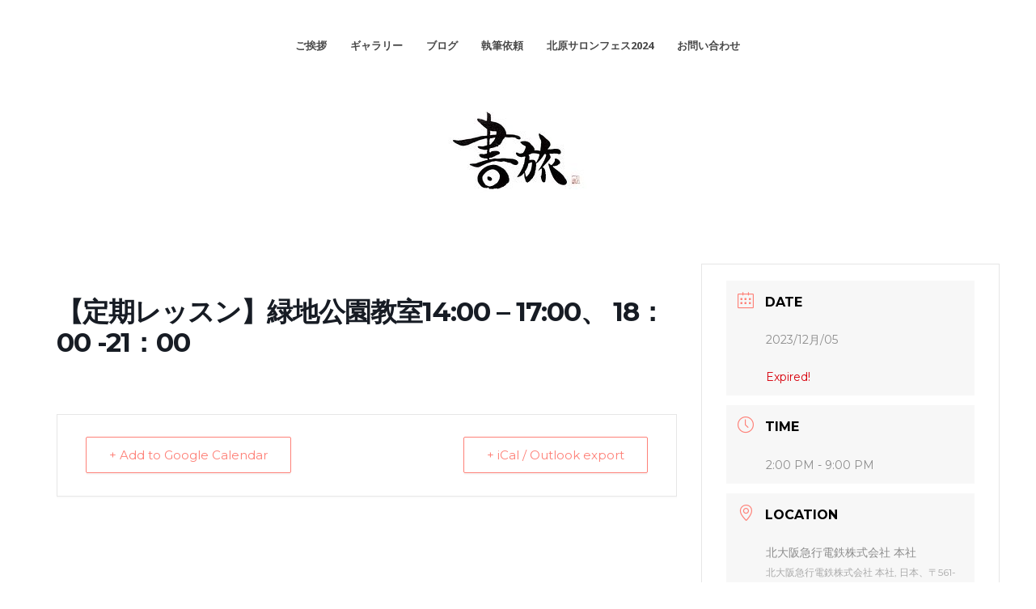

--- FILE ---
content_type: text/html; charset=UTF-8
request_url: https://syotabi.jp/events/%E3%80%90%E5%AE%9A%E6%9C%9F%E3%83%AC%E3%83%83%E3%82%B9%E3%83%B3%E3%80%91%E7%B7%91%E5%9C%B0%E5%85%AC%E5%9C%92%E6%95%99%E5%AE%A41400-1700%E3%80%81-18%EF%BC%9A00-21%EF%BC%9A00-6/
body_size: 15421
content:
<!DOCTYPE html>
<html dir="ltr" lang="ja" prefix="og: https://ogp.me/ns#">
<head>
    <meta http-equiv="Content-Type" content="text/html; charset=UTF-8">
    <meta name="viewport" content="width=device-width, initial-scale=1, maximum-scale=1">    <meta http-equiv="X-UA-Compatible" content="IE=Edge">
    <link rel="shortcut icon" href="https://syotabi.jp/wp-content/uploads/2021/12/logo_sho_32.png" type="image/x-icon">
    <link rel="apple-touch-icon" href="https://syotabi.jp/wp-content/uploads/2021/12/logo_sho_32-1.png">
    <link rel="apple-touch-icon" sizes="72x72" href="https://syotabi.jp/wp-content/uploads/2021/12/logo_sho_32-2.png">
    <link rel="apple-touch-icon" sizes="114x114" href="https://syotabi.jp/wp-content/uploads/2021/12/logo_sho_32-3.png">
    <title>Syotabi【定期レッスン】緑地公園教室14:00 – 17:00、 18：00 -21：00 - Syotabi</title>
    <script type="text/javascript">
        var gt3_ajaxurl = "https://syotabi.jp/wp-admin/admin-ajax.php";
    </script>
    <link rel="pingback" href="https://syotabi.jp/xmlrpc.php">
    
		<!-- All in One SEO 4.9.3 - aioseo.com -->
	<meta name="robots" content="max-image-preview:large" />
	<meta name="author" content="syotabi"/>
	<link rel="canonical" href="https://syotabi.jp/events/%e3%80%90%e5%ae%9a%e6%9c%9f%e3%83%ac%e3%83%83%e3%82%b9%e3%83%b3%e3%80%91%e7%b7%91%e5%9c%b0%e5%85%ac%e5%9c%92%e6%95%99%e5%ae%a41400-1700%e3%80%81-18%ef%bc%9a00-21%ef%bc%9a00-6/" />
	<meta name="generator" content="All in One SEO (AIOSEO) 4.9.3" />

		<!-- Google tag (gtag.js) -->
<script async src="https://www.googletagmanager.com/gtag/js?id=G-WMR9DC2TDM"></script>
<script>
  window.dataLayer = window.dataLayer || [];
  function gtag(){dataLayer.push(arguments);}
  gtag('js', new Date());

  gtag('config', 'G-WMR9DC2TDM');
</script>
		<meta property="og:locale" content="ja_JP" />
		<meta property="og:site_name" content="Syotabi - 書道家・瑞幽HP" />
		<meta property="og:type" content="article" />
		<meta property="og:title" content="【定期レッスン】緑地公園教室14:00 – 17:00、 18：00 -21：00 - Syotabi" />
		<meta property="og:url" content="https://syotabi.jp/events/%e3%80%90%e5%ae%9a%e6%9c%9f%e3%83%ac%e3%83%83%e3%82%b9%e3%83%b3%e3%80%91%e7%b7%91%e5%9c%b0%e5%85%ac%e5%9c%92%e6%95%99%e5%ae%a41400-1700%e3%80%81-18%ef%bc%9a00-21%ef%bc%9a00-6/" />
		<meta property="article:published_time" content="2023-12-09T14:04:37+00:00" />
		<meta property="article:modified_time" content="2023-12-09T14:04:37+00:00" />
		<meta property="article:publisher" content="https://www.facebook.com/syotabi-102835698921962/" />
		<meta name="twitter:card" content="summary_large_image" />
		<meta name="twitter:site" content="@1192da" />
		<meta name="twitter:title" content="【定期レッスン】緑地公園教室14:00 – 17:00、 18：00 -21：00 - Syotabi" />
		<meta name="twitter:creator" content="@1192da" />
		<script type="application/ld+json" class="aioseo-schema">
			{"@context":"https:\/\/schema.org","@graph":[{"@type":"BreadcrumbList","@id":"https:\/\/syotabi.jp\/events\/%e3%80%90%e5%ae%9a%e6%9c%9f%e3%83%ac%e3%83%83%e3%82%b9%e3%83%b3%e3%80%91%e7%b7%91%e5%9c%b0%e5%85%ac%e5%9c%92%e6%95%99%e5%ae%a41400-1700%e3%80%81-18%ef%bc%9a00-21%ef%bc%9a00-6\/#breadcrumblist","itemListElement":[{"@type":"ListItem","@id":"https:\/\/syotabi.jp#listItem","position":1,"name":"\u5bb6","item":"https:\/\/syotabi.jp","nextItem":{"@type":"ListItem","@id":"https:\/\/syotabi.jp\/events\/#listItem","name":"Events"}},{"@type":"ListItem","@id":"https:\/\/syotabi.jp\/events\/#listItem","position":2,"name":"Events","item":"https:\/\/syotabi.jp\/events\/","nextItem":{"@type":"ListItem","@id":"https:\/\/syotabi.jp\/events\/%e3%80%90%e5%ae%9a%e6%9c%9f%e3%83%ac%e3%83%83%e3%82%b9%e3%83%b3%e3%80%91%e7%b7%91%e5%9c%b0%e5%85%ac%e5%9c%92%e6%95%99%e5%ae%a41400-1700%e3%80%81-18%ef%bc%9a00-21%ef%bc%9a00-6\/#listItem","name":"\u3010\u5b9a\u671f\u30ec\u30c3\u30b9\u30f3\u3011\u7dd1\u5730\u516c\u5712\u6559\u5ba414:00 \u2013 17:00\u3001 18\uff1a00 -21\uff1a00"},"previousItem":{"@type":"ListItem","@id":"https:\/\/syotabi.jp#listItem","name":"\u5bb6"}},{"@type":"ListItem","@id":"https:\/\/syotabi.jp\/events\/%e3%80%90%e5%ae%9a%e6%9c%9f%e3%83%ac%e3%83%83%e3%82%b9%e3%83%b3%e3%80%91%e7%b7%91%e5%9c%b0%e5%85%ac%e5%9c%92%e6%95%99%e5%ae%a41400-1700%e3%80%81-18%ef%bc%9a00-21%ef%bc%9a00-6\/#listItem","position":3,"name":"\u3010\u5b9a\u671f\u30ec\u30c3\u30b9\u30f3\u3011\u7dd1\u5730\u516c\u5712\u6559\u5ba414:00 \u2013 17:00\u3001 18\uff1a00 -21\uff1a00","previousItem":{"@type":"ListItem","@id":"https:\/\/syotabi.jp\/events\/#listItem","name":"Events"}}]},{"@type":"Person","@id":"https:\/\/syotabi.jp\/#person","name":"syotabi","image":{"@type":"ImageObject","@id":"https:\/\/syotabi.jp\/events\/%e3%80%90%e5%ae%9a%e6%9c%9f%e3%83%ac%e3%83%83%e3%82%b9%e3%83%b3%e3%80%91%e7%b7%91%e5%9c%b0%e5%85%ac%e5%9c%92%e6%95%99%e5%ae%a41400-1700%e3%80%81-18%ef%bc%9a00-21%ef%bc%9a00-6\/#personImage","url":"https:\/\/secure.gravatar.com\/avatar\/7131edfe95cdedb78664bad44cfdb48cc5a4a5a6e906c45941fa7df774c181af?s=96&d=mm&r=g","width":96,"height":96,"caption":"syotabi"}},{"@type":"Person","@id":"https:\/\/syotabi.jp\/author\/syotabi\/#author","url":"https:\/\/syotabi.jp\/author\/syotabi\/","name":"syotabi","image":{"@type":"ImageObject","@id":"https:\/\/syotabi.jp\/events\/%e3%80%90%e5%ae%9a%e6%9c%9f%e3%83%ac%e3%83%83%e3%82%b9%e3%83%b3%e3%80%91%e7%b7%91%e5%9c%b0%e5%85%ac%e5%9c%92%e6%95%99%e5%ae%a41400-1700%e3%80%81-18%ef%bc%9a00-21%ef%bc%9a00-6\/#authorImage","url":"https:\/\/secure.gravatar.com\/avatar\/7131edfe95cdedb78664bad44cfdb48cc5a4a5a6e906c45941fa7df774c181af?s=96&d=mm&r=g","width":96,"height":96,"caption":"syotabi"}},{"@type":"WebPage","@id":"https:\/\/syotabi.jp\/events\/%e3%80%90%e5%ae%9a%e6%9c%9f%e3%83%ac%e3%83%83%e3%82%b9%e3%83%b3%e3%80%91%e7%b7%91%e5%9c%b0%e5%85%ac%e5%9c%92%e6%95%99%e5%ae%a41400-1700%e3%80%81-18%ef%bc%9a00-21%ef%bc%9a00-6\/#webpage","url":"https:\/\/syotabi.jp\/events\/%e3%80%90%e5%ae%9a%e6%9c%9f%e3%83%ac%e3%83%83%e3%82%b9%e3%83%b3%e3%80%91%e7%b7%91%e5%9c%b0%e5%85%ac%e5%9c%92%e6%95%99%e5%ae%a41400-1700%e3%80%81-18%ef%bc%9a00-21%ef%bc%9a00-6\/","name":"\u3010\u5b9a\u671f\u30ec\u30c3\u30b9\u30f3\u3011\u7dd1\u5730\u516c\u5712\u6559\u5ba414:00 \u2013 17:00\u3001 18\uff1a00 -21\uff1a00 - Syotabi","inLanguage":"ja","isPartOf":{"@id":"https:\/\/syotabi.jp\/#website"},"breadcrumb":{"@id":"https:\/\/syotabi.jp\/events\/%e3%80%90%e5%ae%9a%e6%9c%9f%e3%83%ac%e3%83%83%e3%82%b9%e3%83%b3%e3%80%91%e7%b7%91%e5%9c%b0%e5%85%ac%e5%9c%92%e6%95%99%e5%ae%a41400-1700%e3%80%81-18%ef%bc%9a00-21%ef%bc%9a00-6\/#breadcrumblist"},"author":{"@id":"https:\/\/syotabi.jp\/author\/syotabi\/#author"},"creator":{"@id":"https:\/\/syotabi.jp\/author\/syotabi\/#author"},"datePublished":"2023-12-09T23:04:37+09:00","dateModified":"2023-12-09T23:04:37+09:00"},{"@type":"WebSite","@id":"https:\/\/syotabi.jp\/#website","url":"https:\/\/syotabi.jp\/","name":"Syotabi","description":"\u66f8\u9053\u5bb6\u30fb\u745e\u5e7dHP","inLanguage":"ja","publisher":{"@id":"https:\/\/syotabi.jp\/#person"}}]}
		</script>
		<!-- All in One SEO -->

<link rel='dns-prefetch' href='//www.google.com' />
<link rel='dns-prefetch' href='//stats.wp.com' />
<link rel='dns-prefetch' href='//fonts.googleapis.com' />
<link rel='preconnect' href='//c0.wp.com' />
<link rel="alternate" type="application/rss+xml" title="Syotabi &raquo; フィード" href="https://syotabi.jp/feed/" />
<link rel="alternate" type="application/rss+xml" title="Syotabi &raquo; コメントフィード" href="https://syotabi.jp/comments/feed/" />
<link rel="alternate" title="oEmbed (JSON)" type="application/json+oembed" href="https://syotabi.jp/wp-json/oembed/1.0/embed?url=https%3A%2F%2Fsyotabi.jp%2Fevents%2F%25e3%2580%2590%25e5%25ae%259a%25e6%259c%259f%25e3%2583%25ac%25e3%2583%2583%25e3%2582%25b9%25e3%2583%25b3%25e3%2580%2591%25e7%25b7%2591%25e5%259c%25b0%25e5%2585%25ac%25e5%259c%2592%25e6%2595%2599%25e5%25ae%25a41400-1700%25e3%2580%2581-18%25ef%25bc%259a00-21%25ef%25bc%259a00-6%2F" />
<link rel="alternate" title="oEmbed (XML)" type="text/xml+oembed" href="https://syotabi.jp/wp-json/oembed/1.0/embed?url=https%3A%2F%2Fsyotabi.jp%2Fevents%2F%25e3%2580%2590%25e5%25ae%259a%25e6%259c%259f%25e3%2583%25ac%25e3%2583%2583%25e3%2582%25b9%25e3%2583%25b3%25e3%2580%2591%25e7%25b7%2591%25e5%259c%25b0%25e5%2585%25ac%25e5%259c%2592%25e6%2595%2599%25e5%25ae%25a41400-1700%25e3%2580%2581-18%25ef%25bc%259a00-21%25ef%25bc%259a00-6%2F&#038;format=xml" />
<style id='wp-img-auto-sizes-contain-inline-css' type='text/css'>
img:is([sizes=auto i],[sizes^="auto," i]){contain-intrinsic-size:3000px 1500px}
/*# sourceURL=wp-img-auto-sizes-contain-inline-css */
</style>
<link rel='stylesheet' id='eo-leaflet.js-css' href='https://syotabi.jp/wp-content/plugins/event-organiser/lib/leaflet/leaflet.min.css?ver=1.4.0' type='text/css' media='all' />
<style id='eo-leaflet.js-inline-css' type='text/css'>
.leaflet-popup-close-button{box-shadow:none!important;}
/*# sourceURL=eo-leaflet.js-inline-css */
</style>
<link rel='stylesheet' id='mec-select2-style-css' href='https://syotabi.jp/wp-content/plugins/modern-events-calendar-lite/assets/packages/select2/select2.min.css?ver=6.3.0' type='text/css' media='all' />
<link rel='stylesheet' id='mec-font-icons-css' href='https://syotabi.jp/wp-content/plugins/modern-events-calendar-lite/assets/css/iconfonts.css?ver=6.9' type='text/css' media='all' />
<link rel='stylesheet' id='mec-frontend-style-css' href='https://syotabi.jp/wp-content/plugins/modern-events-calendar-lite/assets/css/frontend.min.css?ver=6.3.0' type='text/css' media='all' />
<link rel='stylesheet' id='mec-tooltip-style-css' href='https://syotabi.jp/wp-content/plugins/modern-events-calendar-lite/assets/packages/tooltip/tooltip.css?ver=6.9' type='text/css' media='all' />
<link rel='stylesheet' id='mec-tooltip-shadow-style-css' href='https://syotabi.jp/wp-content/plugins/modern-events-calendar-lite/assets/packages/tooltip/tooltipster-sideTip-shadow.min.css?ver=6.9' type='text/css' media='all' />
<link rel='stylesheet' id='featherlight-css' href='https://syotabi.jp/wp-content/plugins/modern-events-calendar-lite/assets/packages/featherlight/featherlight.css?ver=6.9' type='text/css' media='all' />
<link rel='stylesheet' id='mec-google-fonts-css' href='//fonts.googleapis.com/css?family=Montserrat%3A400%2C700%7CRoboto%3A100%2C300%2C400%2C700&#038;ver=6.9' type='text/css' media='all' />
<link rel='stylesheet' id='mec-lity-style-css' href='https://syotabi.jp/wp-content/plugins/modern-events-calendar-lite/assets/packages/lity/lity.min.css?ver=6.9' type='text/css' media='all' />
<link rel='stylesheet' id='mec-general-calendar-style-css' href='https://syotabi.jp/wp-content/plugins/modern-events-calendar-lite/assets/css/mec-general-calendar.css?ver=6.9' type='text/css' media='all' />
<style id='wp-emoji-styles-inline-css' type='text/css'>

	img.wp-smiley, img.emoji {
		display: inline !important;
		border: none !important;
		box-shadow: none !important;
		height: 1em !important;
		width: 1em !important;
		margin: 0 0.07em !important;
		vertical-align: -0.1em !important;
		background: none !important;
		padding: 0 !important;
	}
/*# sourceURL=wp-emoji-styles-inline-css */
</style>
<style id='wp-block-library-inline-css' type='text/css'>
:root{--wp-block-synced-color:#7a00df;--wp-block-synced-color--rgb:122,0,223;--wp-bound-block-color:var(--wp-block-synced-color);--wp-editor-canvas-background:#ddd;--wp-admin-theme-color:#007cba;--wp-admin-theme-color--rgb:0,124,186;--wp-admin-theme-color-darker-10:#006ba1;--wp-admin-theme-color-darker-10--rgb:0,107,160.5;--wp-admin-theme-color-darker-20:#005a87;--wp-admin-theme-color-darker-20--rgb:0,90,135;--wp-admin-border-width-focus:2px}@media (min-resolution:192dpi){:root{--wp-admin-border-width-focus:1.5px}}.wp-element-button{cursor:pointer}:root .has-very-light-gray-background-color{background-color:#eee}:root .has-very-dark-gray-background-color{background-color:#313131}:root .has-very-light-gray-color{color:#eee}:root .has-very-dark-gray-color{color:#313131}:root .has-vivid-green-cyan-to-vivid-cyan-blue-gradient-background{background:linear-gradient(135deg,#00d084,#0693e3)}:root .has-purple-crush-gradient-background{background:linear-gradient(135deg,#34e2e4,#4721fb 50%,#ab1dfe)}:root .has-hazy-dawn-gradient-background{background:linear-gradient(135deg,#faaca8,#dad0ec)}:root .has-subdued-olive-gradient-background{background:linear-gradient(135deg,#fafae1,#67a671)}:root .has-atomic-cream-gradient-background{background:linear-gradient(135deg,#fdd79a,#004a59)}:root .has-nightshade-gradient-background{background:linear-gradient(135deg,#330968,#31cdcf)}:root .has-midnight-gradient-background{background:linear-gradient(135deg,#020381,#2874fc)}:root{--wp--preset--font-size--normal:16px;--wp--preset--font-size--huge:42px}.has-regular-font-size{font-size:1em}.has-larger-font-size{font-size:2.625em}.has-normal-font-size{font-size:var(--wp--preset--font-size--normal)}.has-huge-font-size{font-size:var(--wp--preset--font-size--huge)}.has-text-align-center{text-align:center}.has-text-align-left{text-align:left}.has-text-align-right{text-align:right}.has-fit-text{white-space:nowrap!important}#end-resizable-editor-section{display:none}.aligncenter{clear:both}.items-justified-left{justify-content:flex-start}.items-justified-center{justify-content:center}.items-justified-right{justify-content:flex-end}.items-justified-space-between{justify-content:space-between}.screen-reader-text{border:0;clip-path:inset(50%);height:1px;margin:-1px;overflow:hidden;padding:0;position:absolute;width:1px;word-wrap:normal!important}.screen-reader-text:focus{background-color:#ddd;clip-path:none;color:#444;display:block;font-size:1em;height:auto;left:5px;line-height:normal;padding:15px 23px 14px;text-decoration:none;top:5px;width:auto;z-index:100000}html :where(.has-border-color){border-style:solid}html :where([style*=border-top-color]){border-top-style:solid}html :where([style*=border-right-color]){border-right-style:solid}html :where([style*=border-bottom-color]){border-bottom-style:solid}html :where([style*=border-left-color]){border-left-style:solid}html :where([style*=border-width]){border-style:solid}html :where([style*=border-top-width]){border-top-style:solid}html :where([style*=border-right-width]){border-right-style:solid}html :where([style*=border-bottom-width]){border-bottom-style:solid}html :where([style*=border-left-width]){border-left-style:solid}html :where(img[class*=wp-image-]){height:auto;max-width:100%}:where(figure){margin:0 0 1em}html :where(.is-position-sticky){--wp-admin--admin-bar--position-offset:var(--wp-admin--admin-bar--height,0px)}@media screen and (max-width:600px){html :where(.is-position-sticky){--wp-admin--admin-bar--position-offset:0px}}

/*# sourceURL=wp-block-library-inline-css */
</style><style id='global-styles-inline-css' type='text/css'>
:root{--wp--preset--aspect-ratio--square: 1;--wp--preset--aspect-ratio--4-3: 4/3;--wp--preset--aspect-ratio--3-4: 3/4;--wp--preset--aspect-ratio--3-2: 3/2;--wp--preset--aspect-ratio--2-3: 2/3;--wp--preset--aspect-ratio--16-9: 16/9;--wp--preset--aspect-ratio--9-16: 9/16;--wp--preset--color--black: #000000;--wp--preset--color--cyan-bluish-gray: #abb8c3;--wp--preset--color--white: #ffffff;--wp--preset--color--pale-pink: #f78da7;--wp--preset--color--vivid-red: #cf2e2e;--wp--preset--color--luminous-vivid-orange: #ff6900;--wp--preset--color--luminous-vivid-amber: #fcb900;--wp--preset--color--light-green-cyan: #7bdcb5;--wp--preset--color--vivid-green-cyan: #00d084;--wp--preset--color--pale-cyan-blue: #8ed1fc;--wp--preset--color--vivid-cyan-blue: #0693e3;--wp--preset--color--vivid-purple: #9b51e0;--wp--preset--gradient--vivid-cyan-blue-to-vivid-purple: linear-gradient(135deg,rgb(6,147,227) 0%,rgb(155,81,224) 100%);--wp--preset--gradient--light-green-cyan-to-vivid-green-cyan: linear-gradient(135deg,rgb(122,220,180) 0%,rgb(0,208,130) 100%);--wp--preset--gradient--luminous-vivid-amber-to-luminous-vivid-orange: linear-gradient(135deg,rgb(252,185,0) 0%,rgb(255,105,0) 100%);--wp--preset--gradient--luminous-vivid-orange-to-vivid-red: linear-gradient(135deg,rgb(255,105,0) 0%,rgb(207,46,46) 100%);--wp--preset--gradient--very-light-gray-to-cyan-bluish-gray: linear-gradient(135deg,rgb(238,238,238) 0%,rgb(169,184,195) 100%);--wp--preset--gradient--cool-to-warm-spectrum: linear-gradient(135deg,rgb(74,234,220) 0%,rgb(151,120,209) 20%,rgb(207,42,186) 40%,rgb(238,44,130) 60%,rgb(251,105,98) 80%,rgb(254,248,76) 100%);--wp--preset--gradient--blush-light-purple: linear-gradient(135deg,rgb(255,206,236) 0%,rgb(152,150,240) 100%);--wp--preset--gradient--blush-bordeaux: linear-gradient(135deg,rgb(254,205,165) 0%,rgb(254,45,45) 50%,rgb(107,0,62) 100%);--wp--preset--gradient--luminous-dusk: linear-gradient(135deg,rgb(255,203,112) 0%,rgb(199,81,192) 50%,rgb(65,88,208) 100%);--wp--preset--gradient--pale-ocean: linear-gradient(135deg,rgb(255,245,203) 0%,rgb(182,227,212) 50%,rgb(51,167,181) 100%);--wp--preset--gradient--electric-grass: linear-gradient(135deg,rgb(202,248,128) 0%,rgb(113,206,126) 100%);--wp--preset--gradient--midnight: linear-gradient(135deg,rgb(2,3,129) 0%,rgb(40,116,252) 100%);--wp--preset--font-size--small: 13px;--wp--preset--font-size--medium: 20px;--wp--preset--font-size--large: 36px;--wp--preset--font-size--x-large: 42px;--wp--preset--spacing--20: 0.44rem;--wp--preset--spacing--30: 0.67rem;--wp--preset--spacing--40: 1rem;--wp--preset--spacing--50: 1.5rem;--wp--preset--spacing--60: 2.25rem;--wp--preset--spacing--70: 3.38rem;--wp--preset--spacing--80: 5.06rem;--wp--preset--shadow--natural: 6px 6px 9px rgba(0, 0, 0, 0.2);--wp--preset--shadow--deep: 12px 12px 50px rgba(0, 0, 0, 0.4);--wp--preset--shadow--sharp: 6px 6px 0px rgba(0, 0, 0, 0.2);--wp--preset--shadow--outlined: 6px 6px 0px -3px rgb(255, 255, 255), 6px 6px rgb(0, 0, 0);--wp--preset--shadow--crisp: 6px 6px 0px rgb(0, 0, 0);}:where(.is-layout-flex){gap: 0.5em;}:where(.is-layout-grid){gap: 0.5em;}body .is-layout-flex{display: flex;}.is-layout-flex{flex-wrap: wrap;align-items: center;}.is-layout-flex > :is(*, div){margin: 0;}body .is-layout-grid{display: grid;}.is-layout-grid > :is(*, div){margin: 0;}:where(.wp-block-columns.is-layout-flex){gap: 2em;}:where(.wp-block-columns.is-layout-grid){gap: 2em;}:where(.wp-block-post-template.is-layout-flex){gap: 1.25em;}:where(.wp-block-post-template.is-layout-grid){gap: 1.25em;}.has-black-color{color: var(--wp--preset--color--black) !important;}.has-cyan-bluish-gray-color{color: var(--wp--preset--color--cyan-bluish-gray) !important;}.has-white-color{color: var(--wp--preset--color--white) !important;}.has-pale-pink-color{color: var(--wp--preset--color--pale-pink) !important;}.has-vivid-red-color{color: var(--wp--preset--color--vivid-red) !important;}.has-luminous-vivid-orange-color{color: var(--wp--preset--color--luminous-vivid-orange) !important;}.has-luminous-vivid-amber-color{color: var(--wp--preset--color--luminous-vivid-amber) !important;}.has-light-green-cyan-color{color: var(--wp--preset--color--light-green-cyan) !important;}.has-vivid-green-cyan-color{color: var(--wp--preset--color--vivid-green-cyan) !important;}.has-pale-cyan-blue-color{color: var(--wp--preset--color--pale-cyan-blue) !important;}.has-vivid-cyan-blue-color{color: var(--wp--preset--color--vivid-cyan-blue) !important;}.has-vivid-purple-color{color: var(--wp--preset--color--vivid-purple) !important;}.has-black-background-color{background-color: var(--wp--preset--color--black) !important;}.has-cyan-bluish-gray-background-color{background-color: var(--wp--preset--color--cyan-bluish-gray) !important;}.has-white-background-color{background-color: var(--wp--preset--color--white) !important;}.has-pale-pink-background-color{background-color: var(--wp--preset--color--pale-pink) !important;}.has-vivid-red-background-color{background-color: var(--wp--preset--color--vivid-red) !important;}.has-luminous-vivid-orange-background-color{background-color: var(--wp--preset--color--luminous-vivid-orange) !important;}.has-luminous-vivid-amber-background-color{background-color: var(--wp--preset--color--luminous-vivid-amber) !important;}.has-light-green-cyan-background-color{background-color: var(--wp--preset--color--light-green-cyan) !important;}.has-vivid-green-cyan-background-color{background-color: var(--wp--preset--color--vivid-green-cyan) !important;}.has-pale-cyan-blue-background-color{background-color: var(--wp--preset--color--pale-cyan-blue) !important;}.has-vivid-cyan-blue-background-color{background-color: var(--wp--preset--color--vivid-cyan-blue) !important;}.has-vivid-purple-background-color{background-color: var(--wp--preset--color--vivid-purple) !important;}.has-black-border-color{border-color: var(--wp--preset--color--black) !important;}.has-cyan-bluish-gray-border-color{border-color: var(--wp--preset--color--cyan-bluish-gray) !important;}.has-white-border-color{border-color: var(--wp--preset--color--white) !important;}.has-pale-pink-border-color{border-color: var(--wp--preset--color--pale-pink) !important;}.has-vivid-red-border-color{border-color: var(--wp--preset--color--vivid-red) !important;}.has-luminous-vivid-orange-border-color{border-color: var(--wp--preset--color--luminous-vivid-orange) !important;}.has-luminous-vivid-amber-border-color{border-color: var(--wp--preset--color--luminous-vivid-amber) !important;}.has-light-green-cyan-border-color{border-color: var(--wp--preset--color--light-green-cyan) !important;}.has-vivid-green-cyan-border-color{border-color: var(--wp--preset--color--vivid-green-cyan) !important;}.has-pale-cyan-blue-border-color{border-color: var(--wp--preset--color--pale-cyan-blue) !important;}.has-vivid-cyan-blue-border-color{border-color: var(--wp--preset--color--vivid-cyan-blue) !important;}.has-vivid-purple-border-color{border-color: var(--wp--preset--color--vivid-purple) !important;}.has-vivid-cyan-blue-to-vivid-purple-gradient-background{background: var(--wp--preset--gradient--vivid-cyan-blue-to-vivid-purple) !important;}.has-light-green-cyan-to-vivid-green-cyan-gradient-background{background: var(--wp--preset--gradient--light-green-cyan-to-vivid-green-cyan) !important;}.has-luminous-vivid-amber-to-luminous-vivid-orange-gradient-background{background: var(--wp--preset--gradient--luminous-vivid-amber-to-luminous-vivid-orange) !important;}.has-luminous-vivid-orange-to-vivid-red-gradient-background{background: var(--wp--preset--gradient--luminous-vivid-orange-to-vivid-red) !important;}.has-very-light-gray-to-cyan-bluish-gray-gradient-background{background: var(--wp--preset--gradient--very-light-gray-to-cyan-bluish-gray) !important;}.has-cool-to-warm-spectrum-gradient-background{background: var(--wp--preset--gradient--cool-to-warm-spectrum) !important;}.has-blush-light-purple-gradient-background{background: var(--wp--preset--gradient--blush-light-purple) !important;}.has-blush-bordeaux-gradient-background{background: var(--wp--preset--gradient--blush-bordeaux) !important;}.has-luminous-dusk-gradient-background{background: var(--wp--preset--gradient--luminous-dusk) !important;}.has-pale-ocean-gradient-background{background: var(--wp--preset--gradient--pale-ocean) !important;}.has-electric-grass-gradient-background{background: var(--wp--preset--gradient--electric-grass) !important;}.has-midnight-gradient-background{background: var(--wp--preset--gradient--midnight) !important;}.has-small-font-size{font-size: var(--wp--preset--font-size--small) !important;}.has-medium-font-size{font-size: var(--wp--preset--font-size--medium) !important;}.has-large-font-size{font-size: var(--wp--preset--font-size--large) !important;}.has-x-large-font-size{font-size: var(--wp--preset--font-size--x-large) !important;}
/*# sourceURL=global-styles-inline-css */
</style>

<style id='classic-theme-styles-inline-css' type='text/css'>
/*! This file is auto-generated */
.wp-block-button__link{color:#fff;background-color:#32373c;border-radius:9999px;box-shadow:none;text-decoration:none;padding:calc(.667em + 2px) calc(1.333em + 2px);font-size:1.125em}.wp-block-file__button{background:#32373c;color:#fff;text-decoration:none}
/*# sourceURL=/wp-includes/css/classic-themes.min.css */
</style>
<link rel='stylesheet' id='contact-form-7-css' href='https://syotabi.jp/wp-content/plugins/contact-form-7/includes/css/styles.css?ver=6.1.4' type='text/css' media='all' />
<link rel='stylesheet' id='whats-new-style-css' href='https://syotabi.jp/wp-content/plugins/whats-new-genarator/whats-new.css?ver=2.0.2' type='text/css' media='all' />
<link rel='stylesheet' id='gt3_default_style-css' href='https://syotabi.jp/wp-content/themes/pure/style.css?ver=6.9' type='text/css' media='all' />
<link rel='stylesheet' id='gt3_theme-css' href='https://syotabi.jp/wp-content/themes/pure/css/theme.css?ver=6.9' type='text/css' media='all' />
<link rel='stylesheet' id='gt3_custom-css' href='https://syotabi.jp/wp-content/uploads/custom.css?ver=6.9' type='text/css' media='all' />
<link rel='stylesheet' id='AllFonts-css' href='https://fonts.googleapis.com/css?family=Open+Sans%3A300%2C400%2C600%2C700&#038;ver=6.9' type='text/css' media='all' />
<script type="text/javascript" src="https://c0.wp.com/c/6.9/wp-includes/js/jquery/jquery.min.js" id="jquery-core-js"></script>
<script type="text/javascript" src="https://c0.wp.com/c/6.9/wp-includes/js/jquery/jquery-migrate.min.js" id="jquery-migrate-js"></script>
<script type="text/javascript" src="https://syotabi.jp/wp-content/plugins/modern-events-calendar-lite/assets/js/mec-general-calendar.js?ver=6.3.0" id="mec-general-calendar-script-js"></script>
<script type="text/javascript" id="mec-frontend-script-js-extra">
/* <![CDATA[ */
var mecdata = {"day":"day","days":"days","hour":"hour","hours":"hours","minute":"minute","minutes":"minutes","second":"second","seconds":"seconds","elementor_edit_mode":"no","recapcha_key":"","ajax_url":"https://syotabi.jp/wp-admin/admin-ajax.php","fes_nonce":"52aaee1aa6","current_year":"2026","current_month":"01","datepicker_format":"yy-mm-dd&Y-m-d"};
//# sourceURL=mec-frontend-script-js-extra
/* ]]> */
</script>
<script type="text/javascript" src="https://syotabi.jp/wp-content/plugins/modern-events-calendar-lite/assets/js/frontend.js?ver=6.3.0" id="mec-frontend-script-js"></script>
<script type="text/javascript" src="https://syotabi.jp/wp-content/plugins/modern-events-calendar-lite/assets/js/events.js?ver=6.3.0" id="mec-events-script-js"></script>
<link rel="https://api.w.org/" href="https://syotabi.jp/wp-json/" /><link rel="alternate" title="JSON" type="application/json" href="https://syotabi.jp/wp-json/wp/v2/mec-events/1533" /><link rel="EditURI" type="application/rsd+xml" title="RSD" href="https://syotabi.jp/xmlrpc.php?rsd" />
<meta name="generator" content="WordPress 6.9" />
<link rel='shortlink' href='https://syotabi.jp/?p=1533' />
	<style>img#wpstats{display:none}</style>
		<script>var pure_var = true;</script><link rel="icon" href="https://syotabi.jp/wp-content/uploads/2021/12/cropped-logo_sho-32x32.png" sizes="32x32" />
<link rel="icon" href="https://syotabi.jp/wp-content/uploads/2021/12/cropped-logo_sho-192x192.png" sizes="192x192" />
<link rel="apple-touch-icon" href="https://syotabi.jp/wp-content/uploads/2021/12/cropped-logo_sho-180x180.png" />
<meta name="msapplication-TileImage" content="https://syotabi.jp/wp-content/uploads/2021/12/cropped-logo_sho-270x270.png" />
<style type="text/css">.mec-wrap, .mec-wrap div:not([class^="elementor-"]), .lity-container, .mec-wrap h1, .mec-wrap h2, .mec-wrap h3, .mec-wrap h4, .mec-wrap h5, .mec-wrap h6, .entry-content .mec-wrap h1, .entry-content .mec-wrap h2, .entry-content .mec-wrap h3, .entry-content .mec-wrap h4, .entry-content .mec-wrap h5, .entry-content .mec-wrap h6, .mec-wrap .mec-totalcal-box input[type="submit"], .mec-wrap .mec-totalcal-box .mec-totalcal-view span, .mec-agenda-event-title a, .lity-content .mec-events-meta-group-booking select, .lity-content .mec-book-ticket-variation h5, .lity-content .mec-events-meta-group-booking input[type="number"], .lity-content .mec-events-meta-group-booking input[type="text"], .lity-content .mec-events-meta-group-booking input[type="email"],.mec-organizer-item a, .mec-single-event .mec-events-meta-group-booking ul.mec-book-tickets-container li.mec-book-ticket-container label { font-family: "Montserrat", -apple-system, BlinkMacSystemFont, "Segoe UI", Roboto, sans-serif;}.mec-event-content p, .mec-search-bar-result .mec-event-detail{ font-family: Roboto, sans-serif;} .mec-wrap .mec-totalcal-box input, .mec-wrap .mec-totalcal-box select, .mec-checkboxes-search .mec-searchbar-category-wrap, .mec-wrap .mec-totalcal-box .mec-totalcal-view span { font-family: "Roboto", Helvetica, Arial, sans-serif; }.mec-event-grid-modern .event-grid-modern-head .mec-event-day, .mec-event-list-minimal .mec-time-details, .mec-event-list-minimal .mec-event-detail, .mec-event-list-modern .mec-event-detail, .mec-event-grid-minimal .mec-time-details, .mec-event-grid-minimal .mec-event-detail, .mec-event-grid-simple .mec-event-detail, .mec-event-cover-modern .mec-event-place, .mec-event-cover-clean .mec-event-place, .mec-calendar .mec-event-article .mec-localtime-details div, .mec-calendar .mec-event-article .mec-event-detail, .mec-calendar.mec-calendar-daily .mec-calendar-d-top h2, .mec-calendar.mec-calendar-daily .mec-calendar-d-top h3, .mec-toggle-item-col .mec-event-day, .mec-weather-summary-temp { font-family: "Roboto", sans-serif; } .mec-fes-form, .mec-fes-list, .mec-fes-form input, .mec-event-date .mec-tooltip .box, .mec-event-status .mec-tooltip .box, .ui-datepicker.ui-widget, .mec-fes-form button[type="submit"].mec-fes-sub-button, .mec-wrap .mec-timeline-events-container p, .mec-wrap .mec-timeline-events-container h4, .mec-wrap .mec-timeline-events-container div, .mec-wrap .mec-timeline-events-container a, .mec-wrap .mec-timeline-events-container span { font-family: -apple-system, BlinkMacSystemFont, "Segoe UI", Roboto, sans-serif !important; }.mec-event-grid-minimal .mec-modal-booking-button:hover, .mec-events-timeline-wrap .mec-organizer-item a, .mec-events-timeline-wrap .mec-organizer-item:after, .mec-events-timeline-wrap .mec-shortcode-organizers i, .mec-timeline-event .mec-modal-booking-button, .mec-wrap .mec-map-lightbox-wp.mec-event-list-classic .mec-event-date, .mec-timetable-t2-col .mec-modal-booking-button:hover, .mec-event-container-classic .mec-modal-booking-button:hover, .mec-calendar-events-side .mec-modal-booking-button:hover, .mec-event-grid-yearly  .mec-modal-booking-button, .mec-events-agenda .mec-modal-booking-button, .mec-event-grid-simple .mec-modal-booking-button, .mec-event-list-minimal  .mec-modal-booking-button:hover, .mec-timeline-month-divider,  .mec-wrap.colorskin-custom .mec-totalcal-box .mec-totalcal-view span:hover,.mec-wrap.colorskin-custom .mec-calendar.mec-event-calendar-classic .mec-selected-day,.mec-wrap.colorskin-custom .mec-color, .mec-wrap.colorskin-custom .mec-event-sharing-wrap .mec-event-sharing > li:hover a, .mec-wrap.colorskin-custom .mec-color-hover:hover, .mec-wrap.colorskin-custom .mec-color-before *:before ,.mec-wrap.colorskin-custom .mec-widget .mec-event-grid-classic.owl-carousel .owl-nav i,.mec-wrap.colorskin-custom .mec-event-list-classic a.magicmore:hover,.mec-wrap.colorskin-custom .mec-event-grid-simple:hover .mec-event-title,.mec-wrap.colorskin-custom .mec-single-event .mec-event-meta dd.mec-events-event-categories:before,.mec-wrap.colorskin-custom .mec-single-event-date:before,.mec-wrap.colorskin-custom .mec-single-event-time:before,.mec-wrap.colorskin-custom .mec-events-meta-group.mec-events-meta-group-venue:before,.mec-wrap.colorskin-custom .mec-calendar .mec-calendar-side .mec-previous-month i,.mec-wrap.colorskin-custom .mec-calendar .mec-calendar-side .mec-next-month:hover,.mec-wrap.colorskin-custom .mec-calendar .mec-calendar-side .mec-previous-month:hover,.mec-wrap.colorskin-custom .mec-calendar .mec-calendar-side .mec-next-month:hover,.mec-wrap.colorskin-custom .mec-calendar.mec-event-calendar-classic dt.mec-selected-day:hover,.mec-wrap.colorskin-custom .mec-infowindow-wp h5 a:hover, .colorskin-custom .mec-events-meta-group-countdown .mec-end-counts h3,.mec-calendar .mec-calendar-side .mec-next-month i,.mec-wrap .mec-totalcal-box i,.mec-calendar .mec-event-article .mec-event-title a:hover,.mec-attendees-list-details .mec-attendee-profile-link a:hover,.mec-wrap.colorskin-custom .mec-next-event-details li i, .mec-next-event-details i:before, .mec-marker-infowindow-wp .mec-marker-infowindow-count, .mec-next-event-details a,.mec-wrap.colorskin-custom .mec-events-masonry-cats a.mec-masonry-cat-selected,.lity .mec-color,.lity .mec-color-before :before,.lity .mec-color-hover:hover,.lity .mec-wrap .mec-color,.lity .mec-wrap .mec-color-before :before,.lity .mec-wrap .mec-color-hover:hover,.leaflet-popup-content .mec-color,.leaflet-popup-content .mec-color-before :before,.leaflet-popup-content .mec-color-hover:hover,.leaflet-popup-content .mec-wrap .mec-color,.leaflet-popup-content .mec-wrap .mec-color-before :before,.leaflet-popup-content .mec-wrap .mec-color-hover:hover, .mec-calendar.mec-calendar-daily .mec-calendar-d-table .mec-daily-view-day.mec-daily-view-day-active.mec-color, .mec-map-boxshow div .mec-map-view-event-detail.mec-event-detail i,.mec-map-boxshow div .mec-map-view-event-detail.mec-event-detail:hover,.mec-map-boxshow .mec-color,.mec-map-boxshow .mec-color-before :before,.mec-map-boxshow .mec-color-hover:hover,.mec-map-boxshow .mec-wrap .mec-color,.mec-map-boxshow .mec-wrap .mec-color-before :before,.mec-map-boxshow .mec-wrap .mec-color-hover:hover, .mec-choosen-time-message, .mec-booking-calendar-month-navigation .mec-next-month:hover, .mec-booking-calendar-month-navigation .mec-previous-month:hover, .mec-yearly-view-wrap .mec-agenda-event-title a:hover, .mec-yearly-view-wrap .mec-yearly-title-sec .mec-next-year i, .mec-yearly-view-wrap .mec-yearly-title-sec .mec-previous-year i, .mec-yearly-view-wrap .mec-yearly-title-sec .mec-next-year:hover, .mec-yearly-view-wrap .mec-yearly-title-sec .mec-previous-year:hover, .mec-av-spot .mec-av-spot-head .mec-av-spot-box span, .mec-wrap.colorskin-custom .mec-calendar .mec-calendar-side .mec-previous-month:hover .mec-load-month-link, .mec-wrap.colorskin-custom .mec-calendar .mec-calendar-side .mec-next-month:hover .mec-load-month-link, .mec-yearly-view-wrap .mec-yearly-title-sec .mec-previous-year:hover .mec-load-month-link, .mec-yearly-view-wrap .mec-yearly-title-sec .mec-next-year:hover .mec-load-month-link, .mec-skin-list-events-container .mec-data-fields-tooltip .mec-data-fields-tooltip-box ul .mec-event-data-field-item a, .mec-booking-shortcode .mec-event-ticket-name, .mec-booking-shortcode .mec-event-ticket-price, .mec-booking-shortcode .mec-ticket-variation-name, .mec-booking-shortcode .mec-ticket-variation-price, .mec-booking-shortcode label, .mec-booking-shortcode .nice-select, .mec-booking-shortcode input, .mec-booking-shortcode span.mec-book-price-detail-description, .mec-booking-shortcode .mec-ticket-name, .mec-booking-shortcode label.wn-checkbox-label, .mec-wrap.mec-cart table tr td a {color: #fe8178}.mec-skin-carousel-container .mec-event-footer-carousel-type3 .mec-modal-booking-button:hover, .mec-wrap.colorskin-custom .mec-event-sharing .mec-event-share:hover .event-sharing-icon,.mec-wrap.colorskin-custom .mec-event-grid-clean .mec-event-date,.mec-wrap.colorskin-custom .mec-event-list-modern .mec-event-sharing > li:hover a i,.mec-wrap.colorskin-custom .mec-event-list-modern .mec-event-sharing .mec-event-share:hover .mec-event-sharing-icon,.mec-wrap.colorskin-custom .mec-event-list-modern .mec-event-sharing li:hover a i,.mec-wrap.colorskin-custom .mec-calendar:not(.mec-event-calendar-classic) .mec-selected-day,.mec-wrap.colorskin-custom .mec-calendar .mec-selected-day:hover,.mec-wrap.colorskin-custom .mec-calendar .mec-calendar-row  dt.mec-has-event:hover,.mec-wrap.colorskin-custom .mec-calendar .mec-has-event:after, .mec-wrap.colorskin-custom .mec-bg-color, .mec-wrap.colorskin-custom .mec-bg-color-hover:hover, .colorskin-custom .mec-event-sharing-wrap:hover > li, .mec-wrap.colorskin-custom .mec-totalcal-box .mec-totalcal-view span.mec-totalcalview-selected,.mec-wrap .flip-clock-wrapper ul li a div div.inn,.mec-wrap .mec-totalcal-box .mec-totalcal-view span.mec-totalcalview-selected,.event-carousel-type1-head .mec-event-date-carousel,.mec-event-countdown-style3 .mec-event-date,#wrap .mec-wrap article.mec-event-countdown-style1,.mec-event-countdown-style1 .mec-event-countdown-part3 a.mec-event-button,.mec-wrap .mec-event-countdown-style2,.mec-map-get-direction-btn-cnt input[type="submit"],.mec-booking button,span.mec-marker-wrap,.mec-wrap.colorskin-custom .mec-timeline-events-container .mec-timeline-event-date:before, .mec-has-event-for-booking.mec-active .mec-calendar-novel-selected-day, .mec-booking-tooltip.multiple-time .mec-booking-calendar-date.mec-active, .mec-booking-tooltip.multiple-time .mec-booking-calendar-date:hover, .mec-ongoing-normal-label, .mec-calendar .mec-has-event:after, .mec-event-list-modern .mec-event-sharing li:hover .telegram{background-color: #fe8178;}.mec-booking-tooltip.multiple-time .mec-booking-calendar-date:hover, .mec-calendar-day.mec-active .mec-booking-tooltip.multiple-time .mec-booking-calendar-date.mec-active{ background-color: #fe8178;}.mec-skin-carousel-container .mec-event-footer-carousel-type3 .mec-modal-booking-button:hover, .mec-timeline-month-divider, .mec-wrap.colorskin-custom .mec-single-event .mec-speakers-details ul li .mec-speaker-avatar a:hover img,.mec-wrap.colorskin-custom .mec-event-list-modern .mec-event-sharing > li:hover a i,.mec-wrap.colorskin-custom .mec-event-list-modern .mec-event-sharing .mec-event-share:hover .mec-event-sharing-icon,.mec-wrap.colorskin-custom .mec-event-list-standard .mec-month-divider span:before,.mec-wrap.colorskin-custom .mec-single-event .mec-social-single:before,.mec-wrap.colorskin-custom .mec-single-event .mec-frontbox-title:before,.mec-wrap.colorskin-custom .mec-calendar .mec-calendar-events-side .mec-table-side-day, .mec-wrap.colorskin-custom .mec-border-color, .mec-wrap.colorskin-custom .mec-border-color-hover:hover, .colorskin-custom .mec-single-event .mec-frontbox-title:before, .colorskin-custom .mec-single-event .mec-wrap-checkout h4:before, .colorskin-custom .mec-single-event .mec-events-meta-group-booking form > h4:before, .mec-wrap.colorskin-custom .mec-totalcal-box .mec-totalcal-view span.mec-totalcalview-selected,.mec-wrap .mec-totalcal-box .mec-totalcal-view span.mec-totalcalview-selected,.event-carousel-type1-head .mec-event-date-carousel:after,.mec-wrap.colorskin-custom .mec-events-masonry-cats a.mec-masonry-cat-selected, .mec-marker-infowindow-wp .mec-marker-infowindow-count, .mec-wrap.colorskin-custom .mec-events-masonry-cats a:hover, .mec-has-event-for-booking .mec-calendar-novel-selected-day, .mec-booking-tooltip.multiple-time .mec-booking-calendar-date.mec-active, .mec-booking-tooltip.multiple-time .mec-booking-calendar-date:hover, .mec-virtual-event-history h3:before, .mec-booking-tooltip.multiple-time .mec-booking-calendar-date:hover, .mec-calendar-day.mec-active .mec-booking-tooltip.multiple-time .mec-booking-calendar-date.mec-active, .mec-rsvp-form-box form > h4:before, .mec-wrap .mec-box-title::before, .mec-box-title::before  {border-color: #fe8178;}.mec-wrap.colorskin-custom .mec-event-countdown-style3 .mec-event-date:after,.mec-wrap.colorskin-custom .mec-month-divider span:before, .mec-calendar.mec-event-container-simple dl dt.mec-selected-day, .mec-calendar.mec-event-container-simple dl dt.mec-selected-day:hover{border-bottom-color:#fe8178;}.mec-wrap.colorskin-custom  article.mec-event-countdown-style1 .mec-event-countdown-part2:after{border-color: transparent transparent transparent #fe8178;}.mec-wrap.colorskin-custom .mec-box-shadow-color { box-shadow: 0 4px 22px -7px #fe8178;}.mec-events-timeline-wrap .mec-shortcode-organizers, .mec-timeline-event .mec-modal-booking-button, .mec-events-timeline-wrap:before, .mec-wrap.colorskin-custom .mec-timeline-event-local-time, .mec-wrap.colorskin-custom .mec-timeline-event-time ,.mec-wrap.colorskin-custom .mec-timeline-event-location,.mec-choosen-time-message { background: rgba(254,129,120,.11);}.mec-wrap.colorskin-custom .mec-timeline-events-container .mec-timeline-event-date:after{ background: rgba(254,129,120,.3);}.mec-booking-shortcode button { box-shadow: 0 2px 2px rgba(254 129 120 / 27%);}.mec-booking-shortcode button.mec-book-form-back-button{ background-color: rgba(254 129 120 / 40%);}.mec-events-meta-group-booking-shortcode{ background: rgba(254,129,120,.14);}.mec-booking-shortcode label.wn-checkbox-label, .mec-booking-shortcode .nice-select,.mec-booking-shortcode input, .mec-booking-shortcode .mec-book-form-gateway-label input[type=radio]:before, .mec-booking-shortcode input[type=radio]:checked:before, .mec-booking-shortcode ul.mec-book-price-details li, .mec-booking-shortcode ul.mec-book-price-details{ border-color: rgba(254 129 120 / 27%) !important;}.mec-booking-shortcode input::-webkit-input-placeholder,.mec-booking-shortcode textarea::-webkit-input-placeholder{color: #fe8178}.mec-booking-shortcode input::-moz-placeholder,.mec-booking-shortcode textarea::-moz-placeholder{color: #fe8178}.mec-booking-shortcode input:-ms-input-placeholder,.mec-booking-shortcode textarea:-ms-input-placeholder {color: #fe8178}.mec-booking-shortcode input:-moz-placeholder,.mec-booking-shortcode textarea:-moz-placeholder {color: #fe8178}.mec-booking-shortcode label.wn-checkbox-label:after, .mec-booking-shortcode label.wn-checkbox-label:before, .mec-booking-shortcode input[type=radio]:checked:after{background-color: #fe8178}</style></head>

<body class="wp-singular mec-events-template-default single single-mec-events postid-1533 wp-theme-pure  gt3_preloader">
<div class="bbody op0">
<header class="clearfix header_centered type1">
    <div class="show_mobile_menu">MENU</div>
    <div class="menu-primary-menu-container"><ul id="menu-primary-menu" class="menu_mobile"><li id="menu-item-103" class="menu-item menu-item-type-post_type menu-item-object-page menu-item-home menu-item-103"><a href="https://syotabi.jp/">ご挨拶</a></li>
<li id="menu-item-98" class="menu-item menu-item-type-post_type menu-item-object-page menu-item-98"><a href="https://syotabi.jp/gallery/">ギャラリー</a></li>
<li id="menu-item-22" class="menu-item menu-item-type-post_type menu-item-object-page current_page_parent menu-item-22"><a href="https://syotabi.jp/blog/">ブログ</a></li>
<li id="menu-item-1144" class="menu-item menu-item-type-post_type menu-item-object-page menu-item-1144"><a href="https://syotabi.jp/%e5%9f%b7%e7%ad%86%e4%be%9d%e9%a0%bc/">執筆依頼</a></li>
<li id="menu-item-1795" class="menu-item menu-item-type-post_type menu-item-object-page menu-item-1795"><a href="https://syotabi.jp/%e5%8c%97%e5%8e%9f%e3%82%b5%e3%83%ad%e3%83%b3%e3%83%95%e3%82%a7%e3%82%b92024/">北原サロンフェス2024</a></li>
<li id="menu-item-23" class="menu-item menu-item-type-post_type menu-item-object-page menu-item-23"><a href="https://syotabi.jp/inquiry/">お問い合わせ</a></li>
</ul></div>
        <nav class="clearfix desktop_menu">
        <div class="menu-primary-menu-container"><ul id="menu-primary-menu-1" class="menu"><li class="mymenu-icon menu-item menu-item-type-post_type menu-item-object-page menu-item-home menu-item-103"><div><a href="https://syotabi.jp/"><span>ご挨拶</span></a></div></li>
<li class="mymenu-icon menu-item menu-item-type-post_type menu-item-object-page menu-item-98"><div><a href="https://syotabi.jp/gallery/"><span>ギャラリー</span></a></div></li>
<li class="mymenu-icon menu-item menu-item-type-post_type menu-item-object-page current_page_parent menu-item-22"><div><a href="https://syotabi.jp/blog/"><span>ブログ</span></a></div></li>
<li class="mymenu-icon menu-item menu-item-type-post_type menu-item-object-page menu-item-1144"><div><a href="https://syotabi.jp/%e5%9f%b7%e7%ad%86%e4%be%9d%e9%a0%bc/"><span>執筆依頼</span></a></div></li>
<li class="mymenu-icon menu-item menu-item-type-post_type menu-item-object-page menu-item-1795"><div><a href="https://syotabi.jp/%e5%8c%97%e5%8e%9f%e3%82%b5%e3%83%ad%e3%83%b3%e3%83%95%e3%82%a7%e3%82%b92024/"><span>北原サロンフェス2024</span></a></div></li>
<li class="mymenu-icon menu-item menu-item-type-post_type menu-item-object-page menu-item-23"><div><a href="https://syotabi.jp/inquiry/"><span>お問い合わせ</span></a></div></li>
</ul></div>    </nav>
    
    
    <a href="https://syotabi.jp/" class="logo" style="width:172px;height:160px;">
        <img src="https://syotabi.jp/wp-content/uploads/2023/12/logo_172_160.jpg" alt=""
             width="172"
             height="160" class="non_retina_image">
        <img src="https://syotabi.jp/wp-content/uploads/2023/12/logo_344_320.jpg" alt=""
             width="172"
             height="160" class="retina_image">
    </a>
    
    
    
    
    </header>

<div class="wrapper container">
    <section id="main-content" class="mec-container">

        
        
            <div class="mec-wrap colorskin-custom clearfix " id="mec_skin_1206">
		<article class="row mec-single-event 0">

		<!-- start breadcrumbs -->
				<!-- end breadcrumbs -->

		<div class="col-md-8">
			<div class="mec-events-event-image">
                                            </div>
			<div class="mec-event-content">
								<h1 class="mec-single-title">【定期レッスン】緑地公園教室14:00 – 17:00、 18：00 -21：00</h1>
				<div class="mec-single-event-description mec-events-content"></div>
			</div>

			
			<!-- Custom Data Fields -->
			
			<div class="mec-event-info-mobile"></div>

			<!-- Export Module -->
			<div class="mec-event-export-module mec-frontbox">
     <div class="mec-event-exporting">
        <div class="mec-export-details">
            <ul>
                <li><a class="mec-events-gcal mec-events-button mec-color mec-bg-color-hover mec-border-color" href="https://calendar.google.com/calendar/render?action=TEMPLATE&text=%E3%80%90%E5%AE%9A%E6%9C%9F%E3%83%AC%E3%83%83%E3%82%B9%E3%83%B3%E3%80%91%E7%B7%91%E5%9C%B0%E5%85%AC%E5%9C%92%E6%95%99%E5%AE%A414%3A00+%E2%80%93+17%3A00%E3%80%81+18%EF%BC%9A00+-21%EF%BC%9A00&dates=20231205T050000Z/20231205T120000Z&details=%E3%80%90%E5%AE%9A%E6%9C%9F%E3%83%AC%E3%83%83%E3%82%B9%E3%83%B3%E3%80%91%E7%B7%91%E5%9C%B0%E5%85%AC%E5%9C%92%E6%95%99%E5%AE%A414%3A00+%E2%80%93+17%3A00%E3%80%81+18%EF%BC%9A00+-21%EF%BC%9A00&location=%E5%8C%97%E5%A4%A7%E9%98%AA%E6%80%A5%E8%A1%8C%E9%9B%BB%E9%89%84%E6%A0%AA%E5%BC%8F%E4%BC%9A%E7%A4%BE+%E6%9C%AC%E7%A4%BE%2C+%E6%97%A5%E6%9C%AC%E3%80%81%E3%80%92561-0872+%E5%A4%A7%E9%98%AA%E5%BA%9C%E8%B1%8A%E4%B8%AD%E5%B8%82%E5%AF%BA%E5%86%85%EF%BC%92%E4%B8%81%E7%9B%AE%EF%BC%94%E2%88%92%EF%BC%91" target="_blank">+ Add to Google Calendar</a></li>                <li><a class="mec-events-gcal mec-events-button mec-color mec-bg-color-hover mec-border-color" href="https://syotabi.jp/?method=ical&id=1533">+ iCal / Outlook export</a></li>            </ul>
        </div>
    </div>
</div>
			<!-- Countdown module -->
			
			<!-- Hourly Schedule -->
			
			
			<!-- Booking Module -->
			
			<!-- Tags -->
			<div class="mec-events-meta-group mec-events-meta-group-tags">
                			</div>

		</div>

					<div class="col-md-4">

				<div class="mec-event-info-desktop mec-event-meta mec-color-before mec-frontbox">
											<div class="mec-single-event-date">
							<i class="mec-sl-calendar"></i>
							<h3 class="mec-date">Date</h3>
							<dl>
																	<dd><abbr class="mec-events-abbr"><span class="mec-start-date-label" itemprop="startDate">2023/12月/05</span></abbr></dd>
															</dl>
							<dl><dd><span class="mec-holding-status mec-holding-status-expired">Expired!</span></dd></dl>						</div>

													<div class="mec-single-event-time">
								<i class="mec-sl-clock " style=""></i>
								<h3 class="mec-time">Time</h3>
								<i class="mec-time-comment"></i>
								<dl>
																			<dd><abbr class="mec-events-abbr">2:00 PM - 9:00 PM</abbr></dd>
																	</dl>
							</div>
							
					<!-- Local Time Module -->
					
					
										
					
					

											<div class="mec-single-event-location">
														<i class="mec-sl-location-pin"></i>
							<h3 class="mec-events-single-section-title mec-location">Location</h3>
							<dl>
							<dd class="author fn org">北大阪急行電鉄株式会社 本社</dd>
							<dd class="location"><address class="mec-events-address"><span class="mec-address">北大阪急行電鉄株式会社 本社, 日本、〒561-0872 大阪府豊中市寺内２丁目４−１</span></address></dd>

														</dl>
						</div>
						
																					<div class="mec-single-event-organizer">
														<h3 class="mec-events-single-section-title">Organizer</h3>
							<dl>
															<dd class="mec-organizer">
									<i class="mec-sl-home"></i>
									<h6>【一般公開】書旅カレンダー</h6>
								</dd>
															<dd class="mec-organizer-email">
									<i class="mec-sl-envelope"></i>
									<h6>Email</h6>
									<a href="mailto:9gnm4vbmrs6pa93r52njpksve8@group.calendar.google.com">9gnm4vbmrs6pa93r52njpksve8@group.calendar.google.com</a>
								</dd>
														</dl>
						</div>
						
					<!-- Register Booking Button -->
					
				</div>

				<!-- Speakers Module -->
				
				<!-- Attendees List Module -->
				
				<!-- Next Previous Module -->
				
				<!-- Links Module -->
				<div class="mec-event-social mec-frontbox">
     <h3 class="mec-social-single mec-frontbox-title">Share this event</h3>
     <div class="mec-event-sharing">
        <div class="mec-links-details">
            <ul>
                <li class="mec-event-social-icon"><a class="facebook" href="https://www.facebook.com/sharer/sharer.php?u=https%3A%2F%2Fsyotabi.jp%2Fevents%2F%25e3%2580%2590%25e5%25ae%259a%25e6%259c%259f%25e3%2583%25ac%25e3%2583%2583%25e3%2582%25b9%25e3%2583%25b3%25e3%2580%2591%25e7%25b7%2591%25e5%259c%25b0%25e5%2585%25ac%25e5%259c%2592%25e6%2595%2599%25e5%25ae%25a41400-1700%25e3%2580%2581-18%25ef%25bc%259a00-21%25ef%25bc%259a00-6%2F" onclick="javascript:window.open(this.href, '', 'menubar=no,toolbar=no,resizable=yes,scrollbars=yes,height=500,width=600'); return false;" title="Share on Facebook"><i class="mec-fa-facebook"></i></a></li><li class="mec-event-social-icon"><a class="twitter" href="https://twitter.com/share?url=https%3A%2F%2Fsyotabi.jp%2Fevents%2F%25e3%2580%2590%25e5%25ae%259a%25e6%259c%259f%25e3%2583%25ac%25e3%2583%2583%25e3%2582%25b9%25e3%2583%25b3%25e3%2580%2591%25e7%25b7%2591%25e5%259c%25b0%25e5%2585%25ac%25e5%259c%2592%25e6%2595%2599%25e5%25ae%25a41400-1700%25e3%2580%2581-18%25ef%25bc%259a00-21%25ef%25bc%259a00-6%2F" onclick="javascript:window.open(this.href, '', 'menubar=no,toolbar=no,resizable=yes,scrollbars=yes,height=600,width=500'); return false;" target="_blank" title="Tweet"><i class="mec-fa-twitter"></i></a></li><li class="mec-event-social-icon"><a class="linkedin" href="https://www.linkedin.com/shareArticle?mini=true&url=https%3A%2F%2Fsyotabi.jp%2Fevents%2F%25e3%2580%2590%25e5%25ae%259a%25e6%259c%259f%25e3%2583%25ac%25e3%2583%2583%25e3%2582%25b9%25e3%2583%25b3%25e3%2580%2591%25e7%25b7%2591%25e5%259c%25b0%25e5%2585%25ac%25e5%259c%2592%25e6%2595%2599%25e5%25ae%25a41400-1700%25e3%2580%2581-18%25ef%25bc%259a00-21%25ef%25bc%259a00-6%2F" onclick="javascript:window.open(this.href, '', 'menubar=no,toolbar=no,resizable=yes,scrollbars=yes,height=600,width=500'); return false;" target="_blank" title="Linkedin"><i class="mec-fa-linkedin"></i></a></li><li class="mec-event-social-icon"><a class="email" href="mailto:?subject=【定期レッスン】緑地公園教室14:00 – 17:00、 18：00 -21：00&body=https%3A%2F%2Fsyotabi.jp%2Fevents%2F%25e3%2580%2590%25e5%25ae%259a%25e6%259c%259f%25e3%2583%25ac%25e3%2583%2583%25e3%2582%25b9%25e3%2583%25b3%25e3%2580%2591%25e7%25b7%2591%25e5%259c%25b0%25e5%2585%25ac%25e5%259c%2592%25e6%2595%2599%25e5%25ae%25a41400-1700%25e3%2580%2581-18%25ef%25bc%259a00-21%25ef%25bc%259a00-6%2F" title="Email"><i class="mec-fa-envelope"></i></a></li>            </ul>
        </div>
    </div>
</div>
				<!-- Weather Module -->
				
				<!-- Google Maps Module -->
				<div class="mec-events-meta-group mec-events-meta-group-gmap">
									</div>

				<!-- QRCode Module -->
				
                <!-- Public Download Module -->
                
				<!-- Widgets -->
				
			</div>
			</article>

		
</div>
        <script type="application/ld+json">
        {
            "@context": "http://schema.org",
            "@type": "Event",
            "eventStatus": "https://schema.org/EventScheduled",
            "startDate": "2023-12-05",
            "endDate": "2023-12-05",
            "eventAttendanceMode": "https://schema.org/OfflineEventAttendanceMode",
            "location":
            {
                "@type": "Place",
                                "name": "北大阪急行電鉄株式会社 本社",
                "image": "",
                "address": "北大阪急行電鉄株式会社 本社, 日本、〒561-0872 大阪府豊中市寺内２丁目４−１"
                            },
            "organizer":
            {
                "@type": "Person",
                "name": "【一般公開】書旅カレンダー",
                "url": ""
            },
            "offers":
            {
                "url": "https://syotabi.jp/events/%e3%80%90%e5%ae%9a%e6%9c%9f%e3%83%ac%e3%83%83%e3%82%b9%e3%83%b3%e3%80%91%e7%b7%91%e5%9c%b0%e5%85%ac%e5%9c%92%e6%95%99%e5%ae%a41400-1700%e3%80%81-18%ef%bc%9a00-21%ef%bc%9a00-6/",
                "price": "",
                "priceCurrency": "JPY",
                "availability": "https://schema.org/InStock",
                "validFrom": "2023-12-05T00:00"
            },
            "performer": "",
            "description": "",
            "image": "",
            "name": "【定期レッスン】緑地公園教室14:00 – 17:00、 18：00 -21：00",
            "url": "https://syotabi.jp/events/%e3%80%90%e5%ae%9a%e6%9c%9f%e3%83%ac%e3%83%83%e3%82%b9%e3%83%b3%e3%80%91%e7%b7%91%e5%9c%b0%e5%85%ac%e5%9c%92%e6%95%99%e5%ae%a41400-1700%e3%80%81-18%ef%bc%9a00-21%ef%bc%9a00-6/"
        }
        </script>
        <script>
// Fix modal speaker in some themes
jQuery(".mec-speaker-avatar a").on('click', function(e)
{
    e.preventDefault();

    var id = jQuery(this).attr('href');
    lity(id);
});

// Fix modal booking in some themes
jQuery(window).on('load', function()
{
    jQuery(".mec-booking-button.mec-booking-data-lity").on('click', function(e)
    {
        e.preventDefault();

        var book_id = jQuery(this).attr('href');
        lity(book_id);
    });
});
</script>
                

<div id="comments">
    
            <p>Sorry, the comment form is closed at this time.</p>
    </div>    </section>

    
</div><!-- .wrapper -->

<footer>
    <div class="footer_line container">
        <div class="copyright">
            Copyright © 2021-2025 書旅. All Rights Reserved.        </div>
        <ul class='socials_list'><li><a class='socials s_youtube' target='_blank' href='https://www.youtube.com/channel/UCcqDtgqc9g-cohKS2o375hQ?sub_confirmation=1' title='YouTube'></a></li><li><a class='socials s_instagram' target='_blank' href='https://www.instagram.com/zuiyu_ryokuchi' title='Instagram'></a></li><li><a class='socials s_facebook' target='_blank' href='https://www.facebook.com/%E6%9B%B8%E6%97%85syotabi-102835698921962/' title='Facebook'></a></li><li><a class='socials s_twitter' target='_blank' href='https://twitter.com/1192da' title='Twitter'></a></li></ul>        <div class="clear"></div>
    </div>
</footer>

<script type="speculationrules">
{"prefetch":[{"source":"document","where":{"and":[{"href_matches":"/*"},{"not":{"href_matches":["/wp-*.php","/wp-admin/*","/wp-content/uploads/*","/wp-content/*","/wp-content/plugins/*","/wp-content/themes/pure/*","/*\\?(.+)"]}},{"not":{"selector_matches":"a[rel~=\"nofollow\"]"}},{"not":{"selector_matches":".no-prefetch, .no-prefetch a"}}]},"eagerness":"conservative"}]}
</script>

    <script>
        jQuery(document).ready(function($) {
            var this_submit_button = $('.comment-respond .form-submit input#submit');
            this_submit_button.wrap('<div class="temp_submit_comment"></div>');
            $('.temp_submit_comment').html('<div class="send_this_comment shortcode_button btn_small btn_type5"><span class="ico_cont"><span class="ico_fader"></span><i class="ico_this icon-share-alt"></i></span><span class="btn_text">SEND COMMENT!</span></div>');
            $('.send_this_comment').live( 'click', function() {
                $('#commentform').submit();
            });
        });
    </script>
    <script type="text/javascript" src="https://c0.wp.com/c/6.9/wp-includes/js/jquery/ui/core.min.js" id="jquery-ui-core-js"></script>
<script type="text/javascript" src="https://c0.wp.com/c/6.9/wp-includes/js/jquery/ui/datepicker.min.js" id="jquery-ui-datepicker-js"></script>
<script type="text/javascript" id="jquery-ui-datepicker-js-after">
/* <![CDATA[ */
jQuery(function(jQuery){jQuery.datepicker.setDefaults({"closeText":"\u9589\u3058\u308b","currentText":"\u4eca\u65e5","monthNames":["1\u6708","2\u6708","3\u6708","4\u6708","5\u6708","6\u6708","7\u6708","8\u6708","9\u6708","10\u6708","11\u6708","12\u6708"],"monthNamesShort":["1\u6708","2\u6708","3\u6708","4\u6708","5\u6708","6\u6708","7\u6708","8\u6708","9\u6708","10\u6708","11\u6708","12\u6708"],"nextText":"\u6b21","prevText":"\u524d","dayNames":["\u65e5\u66dc\u65e5","\u6708\u66dc\u65e5","\u706b\u66dc\u65e5","\u6c34\u66dc\u65e5","\u6728\u66dc\u65e5","\u91d1\u66dc\u65e5","\u571f\u66dc\u65e5"],"dayNamesShort":["\u65e5","\u6708","\u706b","\u6c34","\u6728","\u91d1","\u571f"],"dayNamesMin":["\u65e5","\u6708","\u706b","\u6c34","\u6728","\u91d1","\u571f"],"dateFormat":"yy\u5e74mm\u6708d\u65e5","firstDay":1,"isRTL":false});});
//# sourceURL=jquery-ui-datepicker-js-after
/* ]]> */
</script>
<script type="text/javascript" src="https://syotabi.jp/wp-content/plugins/modern-events-calendar-lite/assets/js/jquery.typewatch.js?ver=6.3.0" id="mec-typekit-script-js"></script>
<script type="text/javascript" src="https://syotabi.jp/wp-content/plugins/modern-events-calendar-lite/assets/packages/featherlight/featherlight.js?ver=6.3.0" id="featherlight-js"></script>
<script type="text/javascript" src="https://syotabi.jp/wp-content/plugins/modern-events-calendar-lite/assets/packages/select2/select2.full.min.js?ver=6.3.0" id="mec-select2-script-js"></script>
<script type="text/javascript" src="https://syotabi.jp/wp-content/plugins/modern-events-calendar-lite/assets/packages/tooltip/tooltip.js?ver=6.3.0" id="mec-tooltip-script-js"></script>
<script type="text/javascript" src="https://syotabi.jp/wp-content/plugins/modern-events-calendar-lite/assets/packages/lity/lity.min.js?ver=6.3.0" id="mec-lity-script-js"></script>
<script type="text/javascript" src="https://syotabi.jp/wp-content/plugins/modern-events-calendar-lite/assets/packages/colorbrightness/colorbrightness.min.js?ver=6.3.0" id="mec-colorbrightness-script-js"></script>
<script type="text/javascript" src="https://syotabi.jp/wp-content/plugins/modern-events-calendar-lite/assets/packages/owl-carousel/owl.carousel.min.js?ver=6.3.0" id="mec-owl-carousel-script-js"></script>
<script type="text/javascript" src="https://c0.wp.com/c/6.9/wp-includes/js/dist/hooks.min.js" id="wp-hooks-js"></script>
<script type="text/javascript" src="https://c0.wp.com/c/6.9/wp-includes/js/dist/i18n.min.js" id="wp-i18n-js"></script>
<script type="text/javascript" id="wp-i18n-js-after">
/* <![CDATA[ */
wp.i18n.setLocaleData( { 'text direction\u0004ltr': [ 'ltr' ] } );
//# sourceURL=wp-i18n-js-after
/* ]]> */
</script>
<script type="text/javascript" src="https://syotabi.jp/wp-content/plugins/contact-form-7/includes/swv/js/index.js?ver=6.1.4" id="swv-js"></script>
<script type="text/javascript" id="contact-form-7-js-translations">
/* <![CDATA[ */
( function( domain, translations ) {
	var localeData = translations.locale_data[ domain ] || translations.locale_data.messages;
	localeData[""].domain = domain;
	wp.i18n.setLocaleData( localeData, domain );
} )( "contact-form-7", {"translation-revision-date":"2025-11-30 08:12:23+0000","generator":"GlotPress\/4.0.3","domain":"messages","locale_data":{"messages":{"":{"domain":"messages","plural-forms":"nplurals=1; plural=0;","lang":"ja_JP"},"This contact form is placed in the wrong place.":["\u3053\u306e\u30b3\u30f3\u30bf\u30af\u30c8\u30d5\u30a9\u30fc\u30e0\u306f\u9593\u9055\u3063\u305f\u4f4d\u7f6e\u306b\u7f6e\u304b\u308c\u3066\u3044\u307e\u3059\u3002"],"Error:":["\u30a8\u30e9\u30fc:"]}},"comment":{"reference":"includes\/js\/index.js"}} );
//# sourceURL=contact-form-7-js-translations
/* ]]> */
</script>
<script type="text/javascript" id="contact-form-7-js-before">
/* <![CDATA[ */
var wpcf7 = {
    "api": {
        "root": "https:\/\/syotabi.jp\/wp-json\/",
        "namespace": "contact-form-7\/v1"
    }
};
//# sourceURL=contact-form-7-js-before
/* ]]> */
</script>
<script type="text/javascript" src="https://syotabi.jp/wp-content/plugins/contact-form-7/includes/js/index.js?ver=6.1.4" id="contact-form-7-js"></script>
<script type="text/javascript" id="google-invisible-recaptcha-js-before">
/* <![CDATA[ */
var renderInvisibleReCaptcha = function() {

    for (var i = 0; i < document.forms.length; ++i) {
        var form = document.forms[i];
        var holder = form.querySelector('.inv-recaptcha-holder');

        if (null === holder) continue;
		holder.innerHTML = '';

         (function(frm){
			var cf7SubmitElm = frm.querySelector('.wpcf7-submit');
            var holderId = grecaptcha.render(holder,{
                'sitekey': '6LcTh4UdAAAAADZf9C2UF7CaOmQ51Jb98okdGVz7', 'size': 'invisible', 'badge' : 'bottomright',
                'callback' : function (recaptchaToken) {
					if((null !== cf7SubmitElm) && (typeof jQuery != 'undefined')){jQuery(frm).submit();grecaptcha.reset(holderId);return;}
					 HTMLFormElement.prototype.submit.call(frm);
                },
                'expired-callback' : function(){grecaptcha.reset(holderId);}
            });

			if(null !== cf7SubmitElm && (typeof jQuery != 'undefined') ){
				jQuery(cf7SubmitElm).off('click').on('click', function(clickEvt){
					clickEvt.preventDefault();
					grecaptcha.execute(holderId);
				});
			}
			else
			{
				frm.onsubmit = function (evt){evt.preventDefault();grecaptcha.execute(holderId);};
			}


        })(form);
    }
};

//# sourceURL=google-invisible-recaptcha-js-before
/* ]]> */
</script>
<script type="text/javascript" async defer src="https://www.google.com/recaptcha/api.js?onload=renderInvisibleReCaptcha&amp;render=explicit" id="google-invisible-recaptcha-js"></script>
<script type="text/javascript" src="https://syotabi.jp/wp-content/themes/pure/js/theme.js?ver=6.9" id="gt3_theme_js-js"></script>
<script type="text/javascript" id="jetpack-stats-js-before">
/* <![CDATA[ */
_stq = window._stq || [];
_stq.push([ "view", {"v":"ext","blog":"200842293","post":"1533","tz":"9","srv":"syotabi.jp","j":"1:15.4"} ]);
_stq.push([ "clickTrackerInit", "200842293", "1533" ]);
//# sourceURL=jetpack-stats-js-before
/* ]]> */
</script>
<script type="text/javascript" src="https://stats.wp.com/e-202604.js" id="jetpack-stats-js" defer="defer" data-wp-strategy="defer"></script>
<script type="text/javascript" src="https://c0.wp.com/c/6.9/wp-includes/js/comment-reply.min.js" id="comment-reply-js" async="async" data-wp-strategy="async" fetchpriority="low"></script>
<script id="wp-emoji-settings" type="application/json">
{"baseUrl":"https://s.w.org/images/core/emoji/17.0.2/72x72/","ext":".png","svgUrl":"https://s.w.org/images/core/emoji/17.0.2/svg/","svgExt":".svg","source":{"concatemoji":"https://syotabi.jp/wp-includes/js/wp-emoji-release.min.js?ver=6.9"}}
</script>
<script type="module">
/* <![CDATA[ */
/*! This file is auto-generated */
const a=JSON.parse(document.getElementById("wp-emoji-settings").textContent),o=(window._wpemojiSettings=a,"wpEmojiSettingsSupports"),s=["flag","emoji"];function i(e){try{var t={supportTests:e,timestamp:(new Date).valueOf()};sessionStorage.setItem(o,JSON.stringify(t))}catch(e){}}function c(e,t,n){e.clearRect(0,0,e.canvas.width,e.canvas.height),e.fillText(t,0,0);t=new Uint32Array(e.getImageData(0,0,e.canvas.width,e.canvas.height).data);e.clearRect(0,0,e.canvas.width,e.canvas.height),e.fillText(n,0,0);const a=new Uint32Array(e.getImageData(0,0,e.canvas.width,e.canvas.height).data);return t.every((e,t)=>e===a[t])}function p(e,t){e.clearRect(0,0,e.canvas.width,e.canvas.height),e.fillText(t,0,0);var n=e.getImageData(16,16,1,1);for(let e=0;e<n.data.length;e++)if(0!==n.data[e])return!1;return!0}function u(e,t,n,a){switch(t){case"flag":return n(e,"\ud83c\udff3\ufe0f\u200d\u26a7\ufe0f","\ud83c\udff3\ufe0f\u200b\u26a7\ufe0f")?!1:!n(e,"\ud83c\udde8\ud83c\uddf6","\ud83c\udde8\u200b\ud83c\uddf6")&&!n(e,"\ud83c\udff4\udb40\udc67\udb40\udc62\udb40\udc65\udb40\udc6e\udb40\udc67\udb40\udc7f","\ud83c\udff4\u200b\udb40\udc67\u200b\udb40\udc62\u200b\udb40\udc65\u200b\udb40\udc6e\u200b\udb40\udc67\u200b\udb40\udc7f");case"emoji":return!a(e,"\ud83e\u1fac8")}return!1}function f(e,t,n,a){let r;const o=(r="undefined"!=typeof WorkerGlobalScope&&self instanceof WorkerGlobalScope?new OffscreenCanvas(300,150):document.createElement("canvas")).getContext("2d",{willReadFrequently:!0}),s=(o.textBaseline="top",o.font="600 32px Arial",{});return e.forEach(e=>{s[e]=t(o,e,n,a)}),s}function r(e){var t=document.createElement("script");t.src=e,t.defer=!0,document.head.appendChild(t)}a.supports={everything:!0,everythingExceptFlag:!0},new Promise(t=>{let n=function(){try{var e=JSON.parse(sessionStorage.getItem(o));if("object"==typeof e&&"number"==typeof e.timestamp&&(new Date).valueOf()<e.timestamp+604800&&"object"==typeof e.supportTests)return e.supportTests}catch(e){}return null}();if(!n){if("undefined"!=typeof Worker&&"undefined"!=typeof OffscreenCanvas&&"undefined"!=typeof URL&&URL.createObjectURL&&"undefined"!=typeof Blob)try{var e="postMessage("+f.toString()+"("+[JSON.stringify(s),u.toString(),c.toString(),p.toString()].join(",")+"));",a=new Blob([e],{type:"text/javascript"});const r=new Worker(URL.createObjectURL(a),{name:"wpTestEmojiSupports"});return void(r.onmessage=e=>{i(n=e.data),r.terminate(),t(n)})}catch(e){}i(n=f(s,u,c,p))}t(n)}).then(e=>{for(const n in e)a.supports[n]=e[n],a.supports.everything=a.supports.everything&&a.supports[n],"flag"!==n&&(a.supports.everythingExceptFlag=a.supports.everythingExceptFlag&&a.supports[n]);var t;a.supports.everythingExceptFlag=a.supports.everythingExceptFlag&&!a.supports.flag,a.supports.everything||((t=a.source||{}).concatemoji?r(t.concatemoji):t.wpemoji&&t.twemoji&&(r(t.twemoji),r(t.wpemoji)))});
//# sourceURL=https://syotabi.jp/wp-includes/js/wp-emoji-loader.min.js
/* ]]> */
</script>
</div>
</body>
</html>